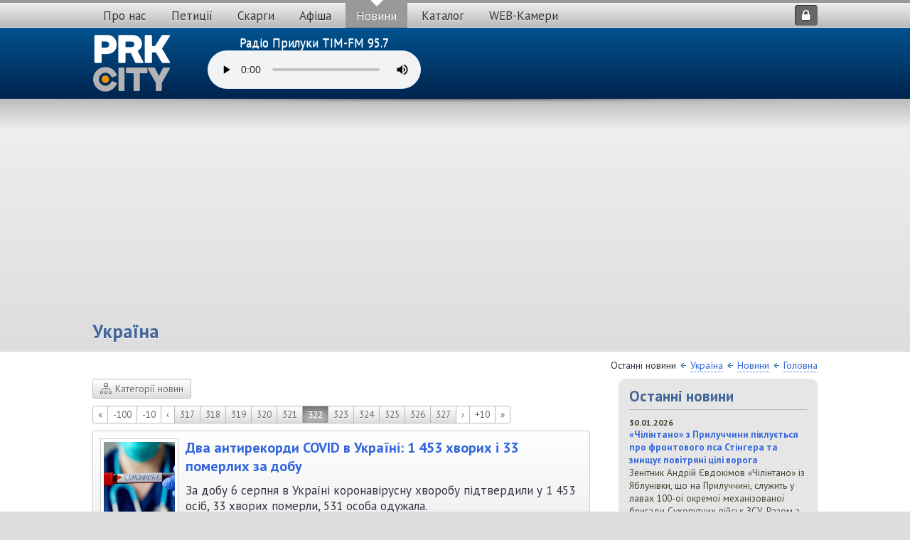

--- FILE ---
content_type: text/html; charset=UTF-8
request_url: https://prk.city/news/ukraine?pg=321
body_size: 7488
content:
<!DOCTYPE html>
<html xmlns="http://www.w3.org/1999/xhtml" xmlns:og="http://ogp.me/ns#" xmlns:fb="http://www.facebook.com/2008/fbml">
<head> 
	<title>Україна • Місто Прилуки</title> 
	<meta name="description" content="Свіжі новини України на сайті prk.city" /> 
	<meta name="keywords" content="Україна, Новини України, Новости Украины, Свіжі новини України, Свежие новости Украины" /> 
	<meta http-equiv="Content-Type" content="text/html; charset=utf-8" />
	<meta name="viewport" content="width=device-width, initial-scale=1, maximum-scale=1" />
	<link href="/favicon.ico" rel="icon" type="image/x-icon">
	<link href="/favicon.ico" rel="shortcut icon" type="image/x-icon">
	<link href="/themes/responsive/style.css?13" rel="stylesheet" type="text/css"/>
	<link href="/themes/responsive/fonts/fa/css/font-awesome.min.css" rel="stylesheet" type="text/css"/>
	<script src="/js/jquery.js"></script>
	<script src="/js/commonjs.js?3"></script>
	<script src="/js/jquery.oWin.js"></script>
	<script src="/js/jquery.matchHeight-min.js"></script>
	
	<meta property="og:image" content="https://prk.city/foto/modules/news.jpg"/>
	<script>
	  (function(i,s,o,g,r,a,m){i['GoogleAnalyticsObject']=r;i[r]=i[r]||function(){
	  (i[r].q=i[r].q||[]).push(arguments)},i[r].l=1*new Date();a=s.createElement(o),
	  m=s.getElementsByTagName(o)[0];a.async=1;a.src=g;m.parentNode.insertBefore(a,m)
	  })(window,document,'script','https://www.google-analytics.com/analytics.js','ga');

	  ga('create', 'UA-64247139-2', 'auto');
	  ga('send', 'pageview');
	</script>
	<script async src="//pagead2.googlesyndication.com/pagead/js/adsbygoogle.js"></script>
	<script>
	  (adsbygoogle = window.adsbygoogle || []).push({
		google_ad_client: "ca-pub-7615119333084118",
		enable_page_level_ads: true
	  });
	</script>
</head> 
<body>
	<div id="menu">
		<div class="wrap">
<a href="" id="menumob" class="bt bt-top" onclick="$('#mobmenu').toggle(); return false;"><i class='fa fa-bars'></i></a>
			<span id="mainmenu">
	<div><a href='/' title='Головна' class='top'>Про нас</a></div>
	<div><a href='/petition' title='Петиції' class='top'>Петиції</a></div>
	<div><a href='/claim' title='Скарги' class='top'>Скарги</a></div>
	<div><a href='/afisha' title='Афіша' class='top'>Афіша</a></div>
	<div><a href='/news' title='Новини' class='top active'>Новини</a>
		<div>
			<a href="/news/pryluky" title="Новини Прилук">Новини Прилук</a>
			<a href="/news/ukraine" title="Новини України" class="active">Новини України</a>
			<a href="/news/svit" title="Новини світу">Новини світу</a>
		</div>
</div>
	<div><a href='/catalog' title='Каталог підприємств та організацій' class='top'>Каталог</a></div>
	<div><a href='/cam' title='WEB-Камери Прилук онлайн' class='top'>WEB-Камери</a></div>

			</span>
<a href="#loginDiv" id="signin" class="bt bt-top oWin"><i class='fa fa-lock'></i></a>
<div id="loginDiv" class="oWins" title="Авторизація">
	<form action="/users/login" method="post">
		<input name="login" value="" class="inp w100p mb5" placeholder="E-Mail" required><br>
		<input name="pass" value="" type="password" class="inp w100p mb5" placeholder="Пароль" required><br>
		<input name="logon" value="УВІЙТИ" type="submit" class="inp1 w100p">
	</form>
	<hr>
	<span class="buttons">
		<a href="/users/registration" class="butt"><i class='fa fa-user-plus'></i>Реєстрація</a>
		<a href="/users/forgot" class="butt"><i class='fa fa-question-circle'></i>Забули пароль</a>
	</span>
</div>

			<div id="sitename"><a href="/" title="На головну сторінку"><img src="/themes/responsive/images/prk-city-logo-small.png" alt="Місто Прилуки prk.city" width="145" height="31"></a></div>
			<div class="clear"></div>
		</div>
	</div>
	<div id="logo-line">
		<div class="wrap">
			<a href="/" id="logo" title="На головну"></a>
			<style>
				#timfm_top {float: left;margin: 10px 0 0 50px; text-align: center; color: #fff;}
				#timfm_top a {color: #fff;}
			</style>
			<div id="timfm_top">
				<a href="https://timfm.online/" target="_blank">Радіо Прилуки TIM-FM 95.7</a><br>
				<audio controls src="https://tim-fm.tim.ua/mp3"></audio>
			</div>
			<!--<div id="bnr-top">

			</div>-->
			<div class="clear"></div>
		</div>
	</div>
	<div id="header-line">
		<div class="wrap">
			<h1>Україна</h1>
		</div>
	</div>
	<section id="content">
		<div class="wrap">
			<div id="breadcrumb">Останні новини <img src='/o-icon/arrow_left.png'> <a href='/news/ukraine' class='link'>Україна</a> <img src='/o-icon/arrow_left.png'> <a href='/news' class='link'>Новини</a> <img src='/o-icon/arrow_left.png'> <a href='/' class='link'>Головна</a></div>
			<section id="col-1">
	<a href="#popupCats" class="oWin butt" img="sitemap">Категорії новин</a>
	<div id="popupCats" class="oWins" title="Категорії новин">
		<ul>
		<li><a href="/news">Всі</a></li>
<li><a href='/news/pryluky'>Новини Прилуки</a></li><li data-theme='a'><a href='/news/pryluky/kultura'> &nbsp; &nbsp; Культура</a></li><li data-theme='a'><a href='/news/pryluky/ekonomika'> &nbsp; &nbsp; Економіка</a></li><li data-theme='a'><a href='/news/pryluky/polityka'> &nbsp; &nbsp; Політика</a></li><li data-theme='a'><a href='/news/pryluky/rizne'> &nbsp; &nbsp; Різне</a></li><li><a href='/news/ukraine'>Україна</a></li><li data-theme='a'><a href='/news/ukraine/kultura'> &nbsp; &nbsp; Культура</a></li><li data-theme='a'><a href='/news/ukraine/ekonomika'> &nbsp; &nbsp; Економіка</a></li><li data-theme='a'><a href='/news/ukraine/polityka'> &nbsp; &nbsp; Політика</a></li><li data-theme='a'><a href='/news/ukraine/rizne'> &nbsp; &nbsp; Різне</a></li><li><a href='/news/svit'>Світ</a></li><li data-theme='a'><a href='/news/svit/kultura'> &nbsp; &nbsp; Культура</a></li><li data-theme='a'><a href='/news/svit/ekonomika'> &nbsp; &nbsp; Економіка</a></li><li data-theme='a'><a href='/news/svit/polityka'> &nbsp; &nbsp; Політика</a></li><li data-theme='a'><a href='/news/svit/rizne'> &nbsp; &nbsp; Різне</a></li>
		</ul>
	</div>
<div class='pagenate'>Сторінки (389): <a class='prev_next' href='/news/ukraine' title='Первая страница'>&laquo;</a><a class='prev_next' href='/news/ukraine?pg=221' title='-100 страниц'>-100</a><a class='prev_next' href='/news/ukraine?pg=311' title='-10 страниц'>-10</a><a class='prev_next' href='/news/ukraine?pg=320' title='Предыдущая страница'>&#8249;</a><a href="/news/ukraine?pg=316">317</a><a href="/news/ukraine?pg=317">318</a><a href="/news/ukraine?pg=318">319</a><a href="/news/ukraine?pg=319">320</a><a href="/news/ukraine?pg=320">321</a><span>322</span><a href="/news/ukraine?pg=322">323</a><a href="/news/ukraine?pg=323">324</a><a href="/news/ukraine?pg=324">325</a><a href="/news/ukraine?pg=325">326</a><a href="/news/ukraine?pg=326">327</a><a class='prev_next' href='/news/ukraine?pg=322' title='Следующая страница'>&#8250;</a><a class='prev_next' href='/news/ukraine?pg=331' title='+10 страниц'>+10</a><a class='prev_next' href='/news/ukraine?pg=388' title='Последняя страница'>&raquo;</a></div>
<div class="articles_all ">
	
	<div class="fright"></div>
	<div class='articles_thumb'><img src='/foto/news_foto/202008/1380_t.jpg' alt="Два антирекорди COVID в Україні: 1 453 хворих і 33 померлих за добу"></div>
	<a href="/news/1380-dva_antyrekordy_covid_v_ukrayini_1_453_xvoryx_i_33_pomerlyx_za_dobu" title="Читати далі..." class="articles_title">Два антирекорди COVID в Україні: 1 453 хворих і 33 померлих за добу</a>
	<p>За добу 6 серпня в Україні коронавірусну хворобу підтвердили у 1&nbsp;453 осіб, 33 хворих померли, 531 особа одужала.</p>
	<div class="clear"></div>
	<div class="articles_bottom">
		<div class="fleft"><i class='fa fa-clock-o'></i> 07 серпня 2020 р.</div>
		<div class="fright">
			<i class='fa fa-eye'></i> 1597 &nbsp; 
			<i class='fa fa-comments'></i>  0 &nbsp; 
			<a href="/news/1380-dva_antyrekordy_covid_v_ukrayini_1_453_xvoryx_i_33_pomerlyx_za_dobu" class="link f8">Читати далі...</a>
		</div>
		<div class="clear"></div>
	</div>
</div><div class="articles_all ">
	
	<div class="fright"></div>
	<div class='articles_thumb'><img src='/foto/news_foto/202008/1379_t.jpg' alt="Рейтинг Слуги народу продовжує падати і наближається до 25%"></div>
	<a href="/news/1379-rejtyng_slugy_narodu_prodovzhuye_padaty_i_nablyzhayetsya_do_25" title="Читати далі..." class="articles_title">Рейтинг "Слуги народу" продовжує падати і наближається до 25%</a>
	<p>За рік рейтинг президентської партії "Слуга народу" знизився з 65-40% до 26%, але при цьому партія все ще обганяє опонентів.&nbsp;</p>
	<div class="clear"></div>
	<div class="articles_bottom">
		<div class="fleft"><i class='fa fa-clock-o'></i> 07 серпня 2020 р.</div>
		<div class="fright">
			<i class='fa fa-eye'></i> 1322 &nbsp; 
			<i class='fa fa-comments'></i>  0 &nbsp; 
			<a href="/news/1379-rejtyng_slugy_narodu_prodovzhuye_padaty_i_nablyzhayetsya_do_25" class="link f8">Читати далі...</a>
		</div>
		<div class="clear"></div>
	</div>
</div><div class="articles_all ">
	
	<div class="fright"></div>
	<div class='articles_thumb'><img src='/foto/news_foto/202008/1376_t.jpg' alt="Новий антирекорд – 1318 нових хворих на COVID в Україні"></div>
	<a href="/news/1376-novyj_antyrekord__1318_novyx_xvoryx_na_covid_v_ukrayini" title="Читати далі..." class="articles_title">Новий антирекорд – 1318 нових хворих на COVID в Україні</a>
	<p>За добу 5 серпня в Україні зафіксовано новий антирекорд щодо захворюваності на коронавірусну хворобу &ndash; 1&nbsp;318 нових випадків, помер 31 хворий, одужали &ndash; 997 осіб.</p>
	<div class="clear"></div>
	<div class="articles_bottom">
		<div class="fleft"><i class='fa fa-clock-o'></i> 06 серпня 2020 р.</div>
		<div class="fright">
			<i class='fa fa-eye'></i> 1852 &nbsp; 
			<i class='fa fa-comments'></i>  0 &nbsp; 
			<a href="/news/1376-novyj_antyrekord__1318_novyx_xvoryx_na_covid_v_ukrayini" class="link f8">Читати далі...</a>
		</div>
		<div class="clear"></div>
	</div>
</div><div class="articles_all ">
	
	<div class="fright"></div>
	<div class='articles_thumb'><img src='/foto/news_foto/202008/1374_t.jpg' alt="У Чернігівській області зафіксовано +10 нових випадків захворювання COVID-19"></div>
	<a href="/news/1374-u_chernigivskij_oblasti_zafiksovano_10_novyx_vypadkiv_zaxvoryuvannya_covid-19" title="Читати далі..." class="articles_title">У Чернігівській області зафіксовано +10 нових випадків захворювання COVID-19</a>
	<p>Сьогодні повторні ПЛР-тести показали відсутність інфекції ще у 32 пацієнтів. Одужали 11 хворих у Варвинському районі, п&rsquo;ятеро &ndash; у Носівському, семеро ніжинців, восьмеро чернігівців та один хворий з Корюківського району.&nbsp;</p>
	<div class="clear"></div>
	<div class="articles_bottom">
		<div class="fleft"><i class='fa fa-clock-o'></i> 04 серпня 2020 р.</div>
		<div class="fright">
			<i class='fa fa-eye'></i> 2007 &nbsp; 
			<i class='fa fa-comments'></i>  0 &nbsp; 
			<a href="/news/1374-u_chernigivskij_oblasti_zafiksovano_10_novyx_vypadkiv_zaxvoryuvannya_covid-19" class="link f8">Читати далі...</a>
		</div>
		<div class="clear"></div>
	</div>
</div><div class="articles_all ">
	
	<div class="fright"></div>
	<div class='articles_thumb'><img src='/foto/news_foto/202008/1370_t.jpg' alt="В центрі Києва терорист захопив приміщення банку і погрожує підірвати бізнес-центр"></div>
	<a href="/news/1370-v_centri_kyyeva_teroryst_zaxopyv_prymishhennya_banku_i_pogrozhuye_pidirvaty_biznes-centr" title="Читати далі..." class="articles_title">В центрі Києва терорист захопив приміщення банку і погрожує підірвати бізнес-центр</a>
	<p>У Києві невідомий чоловік захопив приміщення банку і погрожує вибухівкою. Поліція ввела спецоперацію "Грім". З терористом ведуть перемовини.</p>
	<div class="clear"></div>
	<div class="articles_bottom">
		<div class="fleft"><i class='fa fa-clock-o'></i> 03 серпня 2020 р.</div>
		<div class="fright">
			<i class='fa fa-eye'></i> 1719 &nbsp; 
			<i class='fa fa-comments'></i>  0 &nbsp; 
			<a href="/news/1370-v_centri_kyyeva_teroryst_zaxopyv_prymishhennya_banku_i_pogrozhuye_pidirvaty_biznes-centr" class="link f8">Читати далі...</a>
		</div>
		<div class="clear"></div>
	</div>
</div><div class="articles_all ">
	
	<div class="fright"></div>
	<div class='articles_thumb'><img src='/foto/news_foto/202007/1368_t.jpg' alt="Нацбанк погіршив прогноз рівня безробіття на 2020 рік"></div>
	<a href="/news/1368-naczbank_pogirshyv_prognoz_rivnya_bezrobittya_na_2020_rik" title="Читати далі..." class="articles_title">Нацбанк погіршив прогноз рівня безробіття на 2020 рік</a>
	<p>Національний банк очікує, що рівень безробіття у 2020 році сягне 10%, а не 9,5%, які НБУ прогнозував у квітні.</p>
	<div class="clear"></div>
	<div class="articles_bottom">
		<div class="fleft"><i class='fa fa-clock-o'></i> 31 липня 2020 р.</div>
		<div class="fright">
			<i class='fa fa-eye'></i> 845 &nbsp; 
			<i class='fa fa-comments'></i>  0 &nbsp; 
			<a href="/news/1368-naczbank_pogirshyv_prognoz_rivnya_bezrobittya_na_2020_rik" class="link f8">Читати далі...</a>
		</div>
		<div class="clear"></div>
	</div>
</div><div class="articles_all ">
	
	<div class="fright"></div>
	<div class='articles_thumb'><img src='/foto/news_foto/202007/1367_t.jpeg' alt="В уряді вважають, що ЄС до кінця вересня не відкриє кордони для українців"></div>
	<a href="/news/1367-v_uryadi_vvazhayut_shho_yes_do_kincya_veresnya_ne_vidkryye_kordony_dlya_ukrayinciv" title="Читати далі..." class="articles_title">В уряді вважають, що ЄС до кінця вересня не відкриє кордони для українців</a>
	<p>Віцепрем&rsquo;єрка з питань європейської та євроатлантичної інтеграції Ольга Стефанішина прогнозує, що до кінця вересня зовнішні кордони ЄС не будуть відкриті для українців.&nbsp;</p>
	<div class="clear"></div>
	<div class="articles_bottom">
		<div class="fleft"><i class='fa fa-clock-o'></i> 31 липня 2020 р.</div>
		<div class="fright">
			<i class='fa fa-eye'></i> 908 &nbsp; 
			<i class='fa fa-comments'></i>  0 &nbsp; 
			<a href="/news/1367-v_uryadi_vvazhayut_shho_yes_do_kincya_veresnya_ne_vidkryye_kordony_dlya_ukrayinciv" class="link f8">Читати далі...</a>
		</div>
		<div class="clear"></div>
	</div>
</div><div class="articles_all ">
	
	<div class="fright"></div>
	<div class='articles_thumb'><img src='/foto/news_foto/202007/1366_t.jpg' alt="Netflix із Жан-Клодом Ван Дамом знімає свій перший фільм в Україні"></div>
	<a href="/news/1366-netflix_iz_zhan-klodom_van_damom_znimaye_svij_pershyj_film_v_ukrayini" title="Читати далі..." class="articles_title">Netflix із Жан-Клодом Ван Дамом знімає свій перший фільм в Україні</a>
	<p>Це буде комедійний бойовик про політичні інтриги на державному рівні "The Last Mercenary".&nbsp;</p>
	<div class="clear"></div>
	<div class="articles_bottom">
		<div class="fleft"><i class='fa fa-clock-o'></i> 31 липня 2020 р.</div>
		<div class="fright">
			<i class='fa fa-eye'></i> 1063 &nbsp; 
			<i class='fa fa-comments'></i>  0 &nbsp; 
			<a href="/news/1366-netflix_iz_zhan-klodom_van_damom_znimaye_svij_pershyj_film_v_ukrayini" class="link f8">Читати далі...</a>
		</div>
		<div class="clear"></div>
	</div>
</div><div class="articles_all ">
	
	<div class="fright"></div>
	<div class='articles_thumb'><img src='/foto/news_foto/202007/1362_t.jpg' alt="На ринку праці Польщі активізувались шахрайські схеми щодо українців: топ-5 схем"></div>
	<a href="/news/1362-na_rynku_praci_polshhi_aktyvizuvalys_shaxrajski_sxemy_shhodo_ukrayinciv_top-5_sxem" title="Читати далі..." class="articles_title">На ринку праці Польщі активізувались шахрайські схеми щодо українців: топ-5 схем</a>
	<p>На ринку праці в Польщі значно активізувалися шахрайські схеми щодо&nbsp;українських громадян з боку дрібних недобросовісних агентств з працевлаштування - зокрема, шахраї представляються посередниками польських фірм, збирають гроші за проїзд через кордон та зникають.</p>
	<div class="clear"></div>
	<div class="articles_bottom">
		<div class="fleft"><i class='fa fa-clock-o'></i> 31 липня 2020 р.</div>
		<div class="fright">
			<i class='fa fa-eye'></i> 1077 &nbsp; 
			<i class='fa fa-comments'></i>  0 &nbsp; 
			<a href="/news/1362-na_rynku_praci_polshhi_aktyvizuvalys_shaxrajski_sxemy_shhodo_ukrayinciv_top-5_sxem" class="link f8">Читати далі...</a>
		</div>
		<div class="clear"></div>
	</div>
</div><div class="articles_all ">
	
	<div class="fright"></div>
	<div class='articles_thumb'><img src='/foto/news_foto/202007/1361_t.jpg' alt="Зеленський наказав зробити державними мусульманські та юдейські релігійні свята"></div>
	<a href="/news/1361-zelenskyj_nakazav_zrobyty_derzhavnymy_musulmanski_ta_yudejski_religijni_svyata" title="Читати далі..." class="articles_title">Зеленський наказав зробити державними мусульманські та юдейські релігійні свята</a>
	<p>Серед свят, які мають стати державними &ndash;&nbsp;Рамазан-Байрам, Курбан-Байрам, Песах, Рош-Гашана, Ханука, Великдень християн західного обряду&nbsp;та інші.</p>
	<div class="clear"></div>
	<div class="articles_bottom">
		<div class="fleft"><i class='fa fa-clock-o'></i> 31 липня 2020 р.</div>
		<div class="fright">
			<i class='fa fa-eye'></i> 1413 &nbsp; 
			<i class='fa fa-comments'></i>  0 &nbsp; 
			<a href="/news/1361-zelenskyj_nakazav_zrobyty_derzhavnymy_musulmanski_ta_yudejski_religijni_svyata" class="link f8">Читати далі...</a>
		</div>
		<div class="clear"></div>
	</div>
</div><div class='pagenate'>Сторінки (389): <a class='prev_next' href='/news/ukraine' title='Первая страница'>&laquo;</a><a class='prev_next' href='/news/ukraine?pg=221' title='-100 страниц'>-100</a><a class='prev_next' href='/news/ukraine?pg=311' title='-10 страниц'>-10</a><a class='prev_next' href='/news/ukraine?pg=320' title='Предыдущая страница'>&#8249;</a><a href="/news/ukraine?pg=316">317</a><a href="/news/ukraine?pg=317">318</a><a href="/news/ukraine?pg=318">319</a><a href="/news/ukraine?pg=319">320</a><a href="/news/ukraine?pg=320">321</a><span>322</span><a href="/news/ukraine?pg=322">323</a><a href="/news/ukraine?pg=323">324</a><a href="/news/ukraine?pg=324">325</a><a href="/news/ukraine?pg=325">326</a><a href="/news/ukraine?pg=326">327</a><a class='prev_next' href='/news/ukraine?pg=322' title='Следующая страница'>&#8250;</a><a class='prev_next' href='/news/ukraine?pg=331' title='+10 страниц'>+10</a><a class='prev_next' href='/news/ukraine?pg=388' title='Последняя страница'>&raquo;</a></div>
			</section>
			<section id="col-2">
				<div class="block">
	<h2>Останні новини</h2>
	<div class="block-content">
<strong>30.01.2026</strong><br>
<a href='/news/9105-chilintano_z_pryluchchyny_pikluyetsya_pro_frontovogo_psa_stingera_ta_znyshhuye_povitryani_cili_voroga' title='Детальніше' class='f10'><b>«Чілінтано» з Прилуччини піклується про фронтового пса Стінгера та знищує повітряні цілі ворога</b></a><br>
<span class='f10'>Зенітник Андрій Євдокімов «Чілінтано» із Яблунівки, що на Прилуччині, служить у лавах 100-ої окремої механізованої бригади Сухопутних військ ЗСУ. Разом з ним Україну боронить син Владислав та пес Стінгер, якого чоловік прихистив в минулому році.</span>
<a href='/news/9105-chilintano_z_pryluchchyny_pikluyetsya_pro_frontovogo_psa_stingera_ta_znyshhuye_povitryani_cili_voroga' title='Детальніше' class='f10 link'>Детальніше</a><hr>
<strong>30.01.2026</strong><br>
<a href='/news/9104-rozbeshhuvav_9-richnu_dytynu_ta_perexovuvavsya_vid_vidbuttya_pokarannya_zhytelya_pryluchchyny_zatrymaly_na_sumshhyni' title='Детальніше' class='f10'><b>Розбещував 9-річну дитину та переховувався від відбуття покарання: жителя Прилуччини затримали на Сумщині</b></a><br>
<span class='f10'>42-річний житель Срібнянської громади був засуджений за розбещення дитини – 9-річної подруги доньки його дружини. Аби уникнути відбуття покарання чоловік переховувався на Сумщині. Наразі його затримали.</span>
<a href='/news/9104-rozbeshhuvav_9-richnu_dytynu_ta_perexovuvavsya_vid_vidbuttya_pokarannya_zhytelya_pryluchchyny_zatrymaly_na_sumshhyni' title='Детальніше' class='f10 link'>Детальніше</a><hr>
<strong>30.01.2026</strong><br>
<a href='/news/9103-shhe_tyzhden_vdoma_pryluczkym_shkolyaram_prodovzhyly_kanikuly' title='Детальніше' class='f10'><b>Ще тиждень вдома: прилуцьким школярам продовжили канікули</b></a><br>
<span class='f10'>30 січня у Прилуках за рішенням міської комісії з питань ТЕБ та НС у закладах загальної середньої освіти продовжили канікули з 2 по 6 лютого.</span>
<a href='/news/9103-shhe_tyzhden_vdoma_pryluczkym_shkolyaram_prodovzhyly_kanikuly' title='Детальніше' class='f10 link'>Детальніше</a><hr>
<strong>30.01.2026</strong><br>
<a href='/news/9102-u_prylukax_vykonkom_vydilyv_koshty_dlya_nadannya_groshovoyi_dopomogy_mistyanam' title='Детальніше' class='f10'><b>У Прилуках виконком виділив кошти для надання грошової допомоги містянам</b></a><br>
<span class='f10'>У ході чергового засідання виконавчого комітету у Прилуках було виділено кошти для надання одноразової грошової допомоги певним категоріям містян.</span>
<a href='/news/9102-u_prylukax_vykonkom_vydilyv_koshty_dlya_nadannya_groshovoyi_dopomogy_mistyanam' title='Детальніше' class='f10 link'>Детальніше</a><hr>
<strong>29.01.2026</strong><br>
<a href='/news/9101-gensek_oon_vidkynuv_pravo_narodiv_krymu_ta_donbasu_na_samovyznachennya' title='Детальніше' class='f10'><b>Генсек ООН відкинув право «народів Криму та Донбасу» на самовизначення</b></a><br>
<span class='f10'>Генеральний секретар ООН Антоніу Гутерріш спростував російський наратив щодо нібито самовизначення «народів» Криму та Донбасу, за допомогою якого Кремль виправдовує окупацію та анексію території України.</span>
<a href='/news/9101-gensek_oon_vidkynuv_pravo_narodiv_krymu_ta_donbasu_na_samovyznachennya' title='Детальніше' class='f10 link'>Детальніше</a><hr>
<a href='/news' class='link f9'>Всі новини</a>

	</div>
</div>
				<div id="bnr-right">
					<div class="clear"></div>
				</div>
				<div class="block">
	<h2>Наші опитування</h2>
	<div class="block-content">
<b>Яким чином ви попали на наш сайт?</b><hr>
<form name='form_poll' method='get' action='/poll'><style>
.poll_outer {border: 1px solid #8f9556; background: #eef; padding: 1px; height: 12px; margin-bottom: 2px;}
.poll_inner {position: relative; height: 12px; background: #9dcfea;}
.poll_outer span {position: absolute; left: 2px; top: -2px; font-size: 8pt; color: #000; white-space: nowrap;}
</style>
<label><input type='radio' name='polls' value='1'> З соціальних мереж</label><br>
<label><input type='radio' name='polls' value='2'> З пошукової системи</label><br>
<label><input type='radio' name='polls' value='3'> Дізнався про сайт зі ЗМІ</label><br>
<label><input type='radio' name='polls' value='4'> Порекомендували друзі</label><br>
<label><input type='radio' name='polls' value='5'> Інше</label><br>

<br><input type='submit' value='Голосувати' class='inp1'>
<input type='hidden' name='a' value='vote'>
<input type='hidden' name='poll_id' value='2'>
</form>
<hr>
<a href='/poll/2' class='link f8'>Показати результати опитування</a><br><a href='/poll' class='link f8'>Показати всі опитування на сайті</a>
	</div>
</div>
				
			</section>
			<div class="clear"></div>
		</div>
	</section>
	<section id="footer">
		<div class="wrap">
			<nav id="menu_simple">
• <a href='/' title='Головна'>Про нас</a> • 
<a href='/petition' title='Петиції'>Петиції</a> • 
<a href='/claim' title='Скарги'>Скарги</a> • 
<a href='/afisha' title='Афіша'>Афіша</a> • 
<a href='/news' title='Новини'>Новини</a> • 
<a href='/catalog' title='Каталог підприємств та організацій'>Каталог</a> • 
<a href='/cam' title='WEB-Камери Прилук онлайн'>WEB-Камери</a> •
			</nav>
			2015–2022 © Місто Прилуки<br>
Всі права захищені.
		</div>
	</section>
	<a style='position: fixed; bottom: 60px; right: 20px; cursor:pointer; display:none;' href='#' id='Go_Top'>
		<img src="/themes/responsive/images/go_up.png" alt="Вверх" title="Вверх">
	</a>

</body> 
</html>

--- FILE ---
content_type: text/html; charset=utf-8
request_url: https://www.google.com/recaptcha/api2/aframe
body_size: 268
content:
<!DOCTYPE HTML><html><head><meta http-equiv="content-type" content="text/html; charset=UTF-8"></head><body><script nonce="ERYYOn6fkt_qQdw47g08vA">/** Anti-fraud and anti-abuse applications only. See google.com/recaptcha */ try{var clients={'sodar':'https://pagead2.googlesyndication.com/pagead/sodar?'};window.addEventListener("message",function(a){try{if(a.source===window.parent){var b=JSON.parse(a.data);var c=clients[b['id']];if(c){var d=document.createElement('img');d.src=c+b['params']+'&rc='+(localStorage.getItem("rc::a")?sessionStorage.getItem("rc::b"):"");window.document.body.appendChild(d);sessionStorage.setItem("rc::e",parseInt(sessionStorage.getItem("rc::e")||0)+1);localStorage.setItem("rc::h",'1769803904867');}}}catch(b){}});window.parent.postMessage("_grecaptcha_ready", "*");}catch(b){}</script></body></html>

--- FILE ---
content_type: application/javascript
request_url: https://prk.city/js/jquery.oWin.js
body_size: 1310
content:
// oWin v2.73 by olex

(function($){
	$.fn.extend({
		oWin:function(){
			return this.each(function(){
				$(this).click(function(e){
					$($(this).attr("href")).oWinShow();
					e.preventDefault();
				})
			});
		},
		oWins:function(){
			if (!$("#oWinOverlay").length) {
				$("body").append("<div id='oWinOverlay'></div>");
			}
			$("#oWinOverlay").click(function(){$(this).oWinClose();});
			this.each(function(){
				var oTitle = $(this).attr('title');
				if (oTitle) {$(this).removeAttr('title');}
				$(this).addClass('oWinInner').wrapInner("<div class='oWinContent'></div>").prepend("<div class='oWinTitle'><span>" + oTitle + "</span><a href='#' class='oWinClose oWinCloseButt' title='Закрыть'></a></div>").wrap("<div class='oWinOuter'></div>").parent('div').tinyDraggable({handle: '.oWinTitle'});
			});
			$('.oWinClose').click(function(e){$(this).oWinClose(); e.preventDefault();});
			$(document).unbind('keydown.oWin').bind('keydown.oWin', function (e) { 
				if (e.keyCode == 27 ) { $(this).oWinClose(); e.preventDefault();}
			});
			return this;
		},
		oWinShow:function(opt){
			if (opt) {
				if (opt.title) {$(this).find('.oWinTitle span').text(opt.title);}
				if (opt.html) {$(this).find('.oWinContent').html(opt.html);}
				if (opt.text) {$(this).find('.oWinContent').text(opt.text);}
			}
			$("#oWinOverlay").fadeTo(200,0.7);
			var h=$(window).height();
			var oW=$(this).parent('div');
			if (oW.height()>h) {oW.height(h-50)}
			if (opt && $.isFunction(opt.before)) {
					opt.before.call();
				}
			var top = (h-oW.height())/2-50;
			oW.css({"top":top+"px", "left": "50%","display":"block","opacity":0}).css({"margin-left":-(oW.outerWidth()/2)+"px",}).animate({"top": top+30+"px", "opacity": 1},200, function() {
				if (opt && $.isFunction(opt.callback)) {
					opt.callback.call();
				}
			});
		},
		oWinClose:function(){
			$("#oWinOverlay").fadeOut(100);
			$('.oWinOuter').fadeOut(100);
		},
		oWinText:function(txt){
			$(this).find('.oWinContent').text(txt);
			return $(this);
		}
	});
	owResize();
	$(window).resize(function() {
		owResize();
	});
})(jQuery);

function owResize (itm) {
	$('.oWinOuter').each(function(){
		$(this).css({"margin-left":-($(this).outerWidth()/2)+"px"});
	});
}

////////////////////

/*
	jQuery tinyDraggable v1.0.1
    Copyright (c) 2014 Simon Steinberger / Pixabay
    GitHub: https://github.com/Pixabay/jQuery-tinyDraggable
    More info: http://pixabay.com/blog/posts/p-52/
	License: http://www.opensource.org/licenses/mit-license.php
*/

(function($){
    $.fn.tinyDraggable = function(options){
        var settings = $.extend({ handle: 0, exclude: 0 }, options);
        return this.each(function(){
            var dx, dy, el = $(this), handle = settings.handle ? $(settings.handle, el) : el;
            handle.on({
                mousedown: function(e){
                    if (settings.exclude && ~$.inArray(e.target, $(settings.exclude, el))) return;
                    var os = el.offset(); dx = e.pageX-os.left, dy = e.pageY-os.top;
                    $(document).on('mousemove.drag', function(e){ el.offset({top: e.pageY-dy, left: e.pageX-dx}); });
                },
                mouseup: function(e){ $(document).off('mousemove.drag'); }
            });
        });
    }
}(jQuery));

--- FILE ---
content_type: application/javascript
request_url: https://prk.city/js/commonjs.js?3
body_size: 1998
content:

$(function() {

$(".foldable").each(function(){
	$(this).attr('title','Розгорнути...').click(function(){
		$this=$(this);
		$('.foldable.active').attr('title','Згорнути...').next('div').slideUp(200);
		if (!$this.hasClass('active')) {
			$('.foldable.active').removeClass('active');
			$this.addClass('active').attr('title','Ñâåðíóòü').next('div').slideDown(200,function(){
				$("body").delay(200).animate({scrollTop: $this.offset().top - 10}, "slow");
			});
		}
		else {$('.foldable.active').removeClass('active');}
	});
});

$(".collapsible").each(function(){
	$(this).find('h2').attr('title','Розгорнути...').click(function(){
		$this=$(this).parent();
		$('.collapsible.active').find('h2').attr('title','Розгорнути...').next('div.collapse').slideUp(200);
		if (!$this.hasClass('active')) {
			$('.collapsible.active').removeClass('active');
			$this.addClass('active').find('h2').attr('title','Згорнути...').next('div.collapse').slideDown(200,function(){
				$("body").delay(200).animate({scrollTop: $this.offset().top - 10}, "slow");
			});
		}
		else {$('.collapsible.active').removeClass('active');}
	});
});

$('#mainmenu').clone().attr('id','mobmenu').insertAfter('#menu'); //.wrap('<div class="wrap"></div>');

$tel = $(".tel");
if ($tel.length) {$tel.mask("+38 (999) 999-99-99");}

Go_Top();

labelRadio();
$("label.radio").click(function(){labelRadio();}); 

//********************* tabs

$(".tabs li").click(function() {
	$(".tabs li").removeClass('active');
	$(this).addClass("active");
	$(".tab_content").hide();
	$($(this).attr("data-div")).fadeIn();
	return false;
});
$(".tabs li a").click(function(e) {
	e.preventDefault();
});

//********************* tabs end

butts();

$(".oWins").oWins();
$(".oWin").oWin();
//$('.oWin').magnificPopup({type:'inline'});

initMenu("#mainmenu");

$('.deputaties div').each(function(){
	var p = $(this).attr('class');
	var i = $(this).attr('img');
	$(this).prepend('<span><img src="/foto/parties/'+p+'.png" class="parties"><img src="/foto/deps/'+i+'.jpg" class="deps"></span>');
});

}); // $(function() 

////////////////////////////////////////////////////////

function getYoutube() {
	var n = 12;
	var d = '#ytb';
	var c = 'UUZ3cLfMfT9qWOoYhAOgK6aQ';
	$.get("https://www.googleapis.com/youtube/v3/playlistItems", {
		part: 'snippet', playlistId: c, maxResults: n, key: 'AIzaSyCN0Vtdi6ezzmin5xCsekDtd2rrq99cSFk'
		},
  function(data){//alert(data.items.length);
	$.each(data.items, function(a,b){
		$(d).append('<div><iframe src="https://www.youtube.com/embed/' + b.snippet.resourceId.videoId + '" frameborder="0" allowfullscreen></iframe><span>' + b.snippet.title + '</span></div>');
	});
	$(d).append('<span class="clear"></span>');
	$(d + ' div').equalHeights();
  },"json");
} //

//////////////

function gtYoutube(n,c,d) {
	var n = 20;
	var d = '#ytb';
	//var c = 'UUZ3cLfMfT9qWOoYhAOgK6aQ';
	var c = 'UUqE3RdA8qYKLAOW2hHugxmA';
	$.get("https://www.googleapis.com/youtube/v3/playlistItems", { part: 'snippet', playlistId: c, maxResults: n, key: 'AIzaSyCN0Vtdi6ezzmin5xCsekDtd2rrq99cSFk' },
  function(data){
	$.each(data.items, function(a,b){
		$(d).append('<a href="#" onclick="lightbox(\'//www.youtube.com/watch?v=' + b.snippet.resourceId.videoId + '\'); return false;"><img src="' + b.snippet.thumbnails.medium.url + '" class="ani"><i class="fa fa-youtube-play"></i><span>' + b.snippet.title + '</span></a>');
	});
	$(d).append('<div class="clear"></div>');
	$(d + ' div').equalHeights();
  },"json");
} //

//////////////

function initMenu(menu) {
$(menu).find('div:has(div)').each(function() {
	var w = $(this).width()-6;
	var dv = $(this).find('div');
	if (dv.width() < w) {dv.width(w);}
		$(this).hover(
			function() {
				clearTimeout($(this).data('timeout'));
				dv.stop().slideDown(200); 
				},
			function() { 
				var t = setTimeout(function() {
					dv.stop().fadeOut(100); 
					}, 10);
				$(this).data('timeout', t);
				}
			);
	}); // each
	$(menu).find('div div:has(.active)').parent().find("a.top").addClass("active");
} // function

////////////////////////////////////////////////////////

//equalHeights by james padolsey
jQuery.fn.equalHeights = function() {
    return this.height(Math.max.apply(null,
        this.map(function() {
           return jQuery(this).height()
        }).get()
    ));
};

////////////////////////////////////////////////////////

function slideSwitch(id) {
    var $active = $('#' + id + ' IMG.active');

	if ( $active.length == 0 ) $active = $('#' + id + ' IMG:last');
	var $next =  $active.next().length ? $active.next() : $('#' + id + ' IMG:first');
	$active.addClass('last-active');
	$active.animate({opacity: 0.0}, 1000);
	$next.css({opacity: 0.0})
		.addClass('active')
		.animate({opacity: 1.0}, 1000, function() {
			$active.removeClass('active last-active');
		});
}

function butts() {
	$('.butt, .btt').each(function(){
		var img = $(this).attr('img');
		$(this).removeAttr('img');
		if (!img) {return};
		$(this).prepend("<i></i>").find('i').css('background-image','url(/o-icon/'+img+'.png)');
	});
}

function labelRadio() {
	$("label.radio").removeClass('checked');
	$("label.radio input:checked").parent('label').addClass('checked');
} // function



function Go_Top() { 
	$("#Go_Top").hide().removeAttr("href");
	if ($(window).scrollTop() >= "250") $("#Go_Top").fadeIn(200)
	var scrollDiv = $("#Go_Top");
	$(window).scroll(function() {
		if ($(window).scrollTop() <= "250") $(scrollDiv).fadeOut(200)
		else $(scrollDiv).fadeIn(200)
	});
	$("#Go_Top").click(function() {
		$("html, body").animate({scrollTop: 0}, "slow")
	})
} // function
